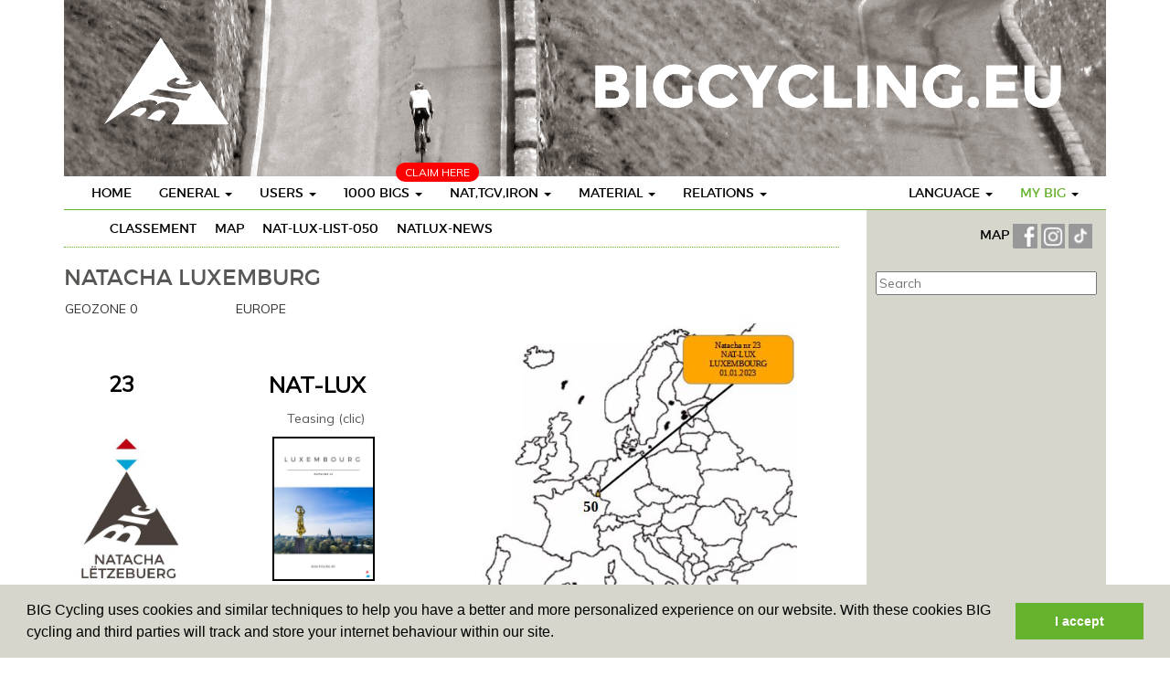

--- FILE ---
content_type: text/html
request_url: https://www.bigcycling.eu/en/pages/index/index/url/natacha-luxemburg/
body_size: 7357
content:
<!DOCTYPE html>
<html lang="en">
  <head>
	<meta charset="utf-8">
	<meta http-equiv="X-UA-Compatible" content="IE=edge">
	<meta name="viewport" content="width=device-width, initial-scale=1">
	<meta name="description" content="">
	<meta name="author" content="">
	<title>Pages - BIGCycling </title>
	 <script type="text/javascript" src="https://code.jquery.com/jquery-2.1.4.min.js"></script>
	 <link href="//maxcdn.bootstrapcdn.com/bootstrap/3.3.6/css/bootstrap.min.css" type="text/css" rel="stylesheet">
<link rel="stylesheet" type="text/css" href="https://cdn.datatables.net/t/bs/jqc-1.12.0,dt-1.10.11,cr-1.3.1,fc-3.2.1,fh-3.1.1,r-2.0.2/datatables.min.css"/>

<script type="text/javascript" src="https://cdn.datatables.net/t/bs/jqc-1.12.0,dt-1.10.11,cr-1.3.1,fc-3.2.1,fh-3.1.1,r-2.0.2/datatables.min.js"></script>
	<script type="text/javascript" src="/public/templates/challengebig/js/bootstrap.min.js"></script>
	<script type="text/javascript" src="/public/templates/challengebig/js/bootstrap-progressbar.min.js"></script>
	<script type="text/javascript" src="/public/templates/portal/js/chart/js/highcharts.js"></script>    
	<link href='https://fonts.googleapis.com/css?family=PT+Sans' rel='stylesheet' type='text/css'>
	<link href='https://fonts.googleapis.com/css?family=Muli:400,400italic,300italic,300' rel='stylesheet' type='text/css'>
	<link href="https://code.jquery.com/ui/1.12.0-beta.1/themes/smoothness/jquery-ui.css" rel="stylesheet"/>
	<link href="/public/templates/challengebig/css/bootstrap.min.css" rel="stylesheet">
	<link href="/public/templates/challengebig/css/style.css" rel="stylesheet">
	<link href="/public/templates/challengebig/css/bootstrap-progressbar-3.3.4.min.css" rel="stylesheet">
	<script src="https://kit.fontawesome.com/1f45f86280.js" crossorigin="anonymous"></script>
	<script src="https://cdnjs.cloudflare.com/ajax/libs/moment.js/2.22.1/moment.min.js"></script>
	<script src="https://cdnjs.cloudflare.com/ajax/libs/tooltipster/3.3.0/js/jquery.tooltipster.min.js"></script>
  <link rel="stylesheet" href="https://cdnjs.cloudflare.com/ajax/libs/tooltipster/3.3.0/css/tooltipster.min.css" />
	<link rel="stylesheet" href="/public/templates/challengebig/js/fancybox/source/jquery.fancybox.css" type="text/css" media="screen" />
	<script type="text/javascript" src="/public/templates/challengebig/js/fancybox/source/jquery.fancybox.pack.js"></script>
	
	<!--[if lt IE 9]>
	  <script src="https://oss.maxcdn.com/html5shiv/3.7.2/html5shiv.min.js"></script>
	  <script src="https://oss.maxcdn.com/respond/1.4.2/respond.min.js"></script>
	<![endif]-->
	
	<script src="https://maps.googleapis.com/maps/api/js?libraries=drawing,geometry&key=AIzaSyCJws495ObD0qCOlvele9w6IfmHEpM1rYc" type="text/javascript"></script>

	<script type="text/javascript" src="/public/templates/portal/js/ckeditor/ckeditor.js"></script>
	<script type="text/javascript" src="/public/templates/portal/js/ckeditor/adapters/jquery.js"></script>
		 <link rel="stylesheet" type="text/css" href="/public/templates/portal/js/datepicker/datepicker.css">	   
	<script type="text/javascript" src="/public/templates/portal/js/datepicker/bootstrap-datepicker.js"></script>   
	
	<script type="text/javascript">
		$(function() {
			$(".datepicker").datepicker({format: 'dd-mm-yyyy'}).on('changeDate', function(ev){ $(this).datepicker('hide'); });
		})		
		
	</script>
	
	<script>
  (function(i,s,o,g,r,a,m){i['GoogleAnalyticsObject']=r;i[r]=i[r]||function(){
  (i[r].q=i[r].q||[]).push(arguments)},i[r].l=1*new Date();a=s.createElement(o),
  m=s.getElementsByTagName(o)[0];a.async=1;a.src=g;m.parentNode.insertBefore(a,m)
  })(window,document,'script','//www.google-analytics.com/analytics.js','ga');

  ga('create', 'UA-351875-4', 'auto');
  ga('send', 'pageview');

</script>

<link rel="stylesheet" type="text/css" href="//cdnjs.cloudflare.com/ajax/libs/cookieconsent2/3.0.3/cookieconsent.min.css" />
<script src="//cdnjs.cloudflare.com/ajax/libs/cookieconsent2/3.0.3/cookieconsent.min.js"></script>
<script>
window.addEventListener("load", function(){
window.cookieconsent.initialise({
  "palette": {
	"popup": {
	  "background": "#d6d6cc"
	},
	"button": {
	  "background": "#65b22e",
	  "text": "#ffffff"
	}
  },
  "content": {
	"message": "BIG Cycling uses cookies and similar techniques to help you have a better and more personalized experience on our website. With these cookies BIG cycling and third parties will track and store your internet behaviour within our site.",
	"dismiss": "I accept",
	"link": false 
 /*   "href": "qsdfqsdf"*/
  }
})});
</script>
<style>
	
	.geozone { display: none; }
	
</style>
  </head>

  <body>
	<div class="container">
		<div class="row">
			<div class='col-md-12'>
				<img src='/public/templates/challengebig/img/header.png' />
			</div>
		</div>
  <nav class="navbar navbar-default navbar-static">
	<div class="navbar-header">
		<button class="navbar-toggle" type="button" data-toggle="collapse" data-target=".js-navbar-collapse">
			<span class="sr-only">Toggle navigation</span>
			<span class="icon-bar"></span>
			<span class="icon-bar"></span>
			<span class="icon-bar"></span>
		</button>
	
	</div>
	
	
	<div class="collapse navbar-collapse js-navbar-collapse">
		<ul class="nav navbar-nav">
			<li class="dropdown dropdown-large pull-right mobileDoNotPull">
								<a href="#" class="dropdown-toggle" data-toggle="dropdown"><span class='accent'>My BIG</span> <b class="caret"></b></a>
				<ul class="dropdown-menu dropdown-menu-large row">
					
					<li class="col-sm-12">
						<ul>
							<li><a href="https://www.bigcycling.eu/en/home/index/intro/show/register/">Register</a></li>	
							<li><a href="https://www.bigcycling.eu/en/home/index/intro/show/login/">Login</a></li>	
														
	
						</ul>
					</li>
					
				</ul>
							</li>
			<li class="dropdown dropdown-large pull-right mobileDoNotPull">
				<a href="#" class="dropdown-toggle" data-toggle="dropdown">Language <b class="caret"></b></a>
				
				<ul class="dropdown-menu dropdown-menu-large row">
																	  <li class='col-sm-3'><ul>								  <li><a href='/cz/pages/index/index/url/natacha-luxemburg/'>Czech</a></li>							
							  					
												  								  <li><a href='/de/pages/index/index/url/natacha-luxemburg/'>German</a></li>							
							  					
												  								  <li><a href='/dk/pages/index/index/url/natacha-luxemburg/'>Danish</a></li>							
							  					
												  								  <li><a href='/en/pages/index/index/url/natacha-luxemburg/'>English</a></li>							
							  </ul></li>					
												  <li class='col-sm-3'><ul>								  <li><a href='/es/pages/index/index/url/natacha-luxemburg/'>Spanish</a></li>							
							  					
												  								  <li><a href='/fr/pages/index/index/url/natacha-luxemburg/'>French</a></li>							
							  					
												  								  <li><a href='/hr/pages/index/index/url/natacha-luxemburg/'>Croatian</a></li>							
							  					
												  								  <li><a href='/hun/pages/index/index/url/natacha-luxemburg/'>Hungarian</a></li>							
							  </ul></li>					
												  <li class='col-sm-3'><ul>								  <li><a href='/it/pages/index/index/url/natacha-luxemburg/'>Italian</a></li>							
							  					
												  								  <li><a href='/nl/pages/index/index/url/natacha-luxemburg/'>Dutch</a></li>							
							  					
												  								  <li><a href='/pl/pages/index/index/url/natacha-luxemburg/'>polish</a></li>							
							  					
												  								  <li><a href='/pt/pages/index/index/url/natacha-luxemburg/'>Portuguese</a></li>							
							  </ul></li>					
												  <li class='col-sm-3'><ul>								  <li><a href='/ro/pages/index/index/url/natacha-luxemburg/'>Romanian</a></li>							
							  					
												  								  <li><a href='/sk/pages/index/index/url/natacha-luxemburg/'>Slovak</a></li>							
							  					
												  								  <li><a href='/slv/pages/index/index/url/natacha-luxemburg/'>Slovene</a></li>							
							  					
												  								  <li><a href='/sw/pages/index/index/url/natacha-luxemburg/'>Swedish</a></li>							
							  </ul></li>					
										
			
	
					
					
				</ul>
				
			</li>
			<li class="dropdown dropdown-large">
				<a href="https://www.bigcycling.eu/en/home/index/index/" class="">Home</a>				
			</li>
			<li class="dropdown dropdown-large">
				<a href="#" class="dropdown-toggle " data-toggle="dropdown">General  <b class="caret"></b></a>
				
				<ul class="dropdown-menu dropdown-menu-large row">
					<li class="col-sm-12">
						<ul>
							<li><a href="https://www.bigcycling.eu/en/pages/index/index/url/about/">About </a></li>
							<li><a href="https://www.bigcycling.eu/en/pages/index/index/url/rules/">Rules </a></li>
							<li><a href="https://www.bigcycling.eu/en/users/committee/">Organisation</a></li>
							<li><a href="https://www.bigcycling.eu/en/pages/index/index/url/contributions/">Contributions </a></li>						</ul>
					</li>
					
				</ul>
				
			</li>
			
			<li class="dropdown dropdown-large">
				<a href="#" class="dropdown-toggle " data-toggle="dropdown">Users <b class="caret"></b></a>
				
				<ul class="dropdown-menu dropdown-menu-large row">
					<li class="col-sm-12">
						<ul>
							<li><a href="https://www.bigcycling.eu/en/users/index/">Overview</a></li>
							<li><a href="https://www.bigcycling.eu/en/users/index/classementoverview/">Ranking</a></li>							
						</ul>
					</li>
					
				</ul>
				
			</li>
			
			<li class="dropdown dropdown-large">
				<span style="	position: absolute;
				margin-top: -15px;
				margin-left: 72px;
				background: red;
				padding: 2px 10px;
				color: #FFF;
				text-transform: uppercase;
				font-size: 12px;
				border-radius: 10px;">Claim here</span>
				<a href="#" class="dropdown-toggle " data-toggle="dropdown">1000 BIGS <b class="caret"></b></a>
				
				<ul class="dropdown-menu dropdown-menu-large row">
					<li class="col-sm-4">
						<ul><li><a href="https://www.bigcycling.eu/en/users/index/classement/list/3/">CLASSEMENT - Challenge BIG</a><br /></li>	
							<li><a href="https://www.bigcycling.eu/en/big/index/map/">Map</a></li>
							
							<li><a href="https://www.bigcycling.eu/en/big/index/classement/list/3/">Visits </a></li>	
							
							
							
													</ul>
					</li>
					<li class="col-sm-4">
						<ul>
							<li><a href="https://www.bigcycling.eu/en/big/index/zone/zone/1/">ZONE 1 - NORDIC COUNTRIES</a></li>
							<li><a href="https://www.bigcycling.eu/en/big/index/zone/zone/2/">ZONE 2 - BRITISH ISLES</a></li>
							<li><a href="https://www.bigcycling.eu/en/big/index/zone/zone/3/">ZONE 3 - BENELUX</a></li>
							<li><a href="https://www.bigcycling.eu/en/big/index/zone/zone/4/">ZONE 4 - GERMANY</a></li>				
							<li><a href="https://www.bigcycling.eu/en/big/index/zone/zone/5/">ZONE 5 - FRANCE</a></li>														
							<li><a href="https://www.bigcycling.eu/en/big/index/zone/zone/6/">ZONE 6 - IBERIA</a></li>				
							<li><a href="https://www.bigcycling.eu/en/big/index/zone/zone/7/">ZONE 7 - SWITZERLAND</a></li>
							<li><a href="https://www.bigcycling.eu/en/big/index/zone/zone/8/">ZONE 8 - AUSTRIA</a></li>
							<li><a href="https://www.bigcycling.eu/en/big/index/zone/zone/9/">ZONE 9 - ITALY</a></li>				
							<li><a href="https://www.bigcycling.eu/en/big/index/zone/zone/10/">ZONE 10 - EAST & SOUTH EAST</a></li>	
							<li><a href="https://www.bigcycling.eu/en/pages/index/index/url/zoneplus/">ZONE + SPECIAL ZONE</a></li>								
						</ul>
					</li>
					<li class="col-sm-4">
						<ul>
							<li class="dropdown-header">Superbig</li>
							<li><a href="https://www.bigcycling.eu/en/big/index/continents/zone/12/">Continents</a></li>
							<li><br /></li>
							<li class="dropdown-header">Eurobig</li>
							<li><a href="https://www.bigcycling.eu/en/big/index/zone/zone/25/">Zone + 1</a></li>
							<li><a href="https://www.bigcycling.eu/en/big/index/zone/zone/26/">Zone + 2</a></li>
							<li><a href="https://www.bigcycling.eu/en/big/index/zone/zone/27/">Zone + 3</a></li>
							<li><a href="https://www.bigcycling.eu/en/big/index/zone/zone/28/">Zone + 4</a></li>
							<li><a href="https://www.bigcycling.eu/en/big/index/zone/zone/29/">Zone + 5</a></li>
							<li><a href="https://www.bigcycling.eu/en/big/index/zone/zone/30/">Zone + 6</a></li>
							
											
						</ul>
					</li>
				</ul>
				
			</li>
			
			
			
			<li class="dropdown dropdown-large">
				<a href="#" class="dropdown-toggle " data-toggle="dropdown">Nat,TGV,Iron <b class="caret"></b></a>
				
				<ul class="dropdown-menu dropdown-menu-large row">
					<li class="col-sm-1">
						<ul>
							<li class="dropdown-header">Ironbigs</li>
							<li><a href="https://www.bigcycling.eu/en/pages/index/index/url/godfathers/">General</a></li>
							<li class="dropdown-header"><br />TGV</li>
							<li><a href="https://www.bigcycling.eu/en/pages/index/index/url/TGV-general/">General</a></li>
							<li class="dropdown-header"><br />NATaCHAs</li>
							
							<li><a href="https://www.bigcycling.eu/en/pages/index/index/url/natacha-general/">General</a></li>
							
							<li><a href="#" style="min-width: 200px;" onclick="javascript:showMenuZone(event,'geo0')">Geozone 0 - EUR</a> </li>
							
														<li><a style="min-width: 200px;" href="#" onclick="javascript:showMenuZone(event,'geo2')">Geozone 2 - AMN</a> </li>
							
							<li><a style="min-width: 200px;" href="#" onclick="javascript:showMenuZone(event,'geo3')">Geozone 3 - ASI</a> </li>
							<li><a style="min-width: 200px;" href="#" onclick="javascript:showMenuZone(event,'geo4')">Geozone 4 - AFR</a> </li>
							<li><a style="min-width: 200px;" href="#" onclick="javascript:showMenuZone(event,'geo5')">Geozone 5 - AMS</a> </li>
													</ul>
					</li>
					<li class="col-sm-2">
						
					</li>
					<!-- geozone 0 -->
					<li class="col-sm-2 geozone geo0">
						<ul>
							<li class="dropdown-header">XL</li>	
							<li><a href="https://www.bigcycling.eu/en/pages/index/index/url/natacha-france/">France</a></li>
							<li><a href="https://www.bigcycling.eu/en/pages/index/index/url/natacha-italia/">Italy</a></li>
							<li><a href="https://www.bigcycling.eu/en/pages/index/index/url/natacha-spain/">Spain</a></li>	
						</ul>
						<ul>
							<li class="dropdown-header">L</li>		
							<li><a href="https://www.bigcycling.eu/en/pages/index/index/url/natacha-great-britain/">United Kingdom</a></li>
							<li><a href="https://www.bigcycling.eu/en/pages/index/index/url/natacha-poland/">Poland</a></li>
							<li><a href="https://www.bigcycling.eu/en/pages/index/index/url/natacha-norway/">Norway</a></li>
							<li><a href="https://www.bigcycling.eu/en/pages/index/index/url/natacha-deutschland/">Germany</a></li>
							<li><a href="https://www.bigcycling.eu/en/pages/index/index/url/natacha-austria/">Austria</a></li>
							<li><a href="https://www.bigcycling.eu/en/pages/index/index/url/natacha-greece/">Greece</a></li>
							<li><a href="https://www.bigcycling.eu/en/pages/index/index/url/natacha-portugal/">Portugal</a></li>
							<li><a href="https://www.bigcycling.eu/en/pages/index/index/url/natacha-switzerland/">Switzerland</a></li>
							<li><a href="https://www.bigcycling.eu/en/pages/index/index/url/natacha-bulgaria/">Bulgaria</a></li>
							<li><a href="https://www.bigcycling.eu/en/pages/index/index/url/natacha-sweden/">Sweden</a></li>
						</ul>
					</li>
					
					<li class="col-sm-2  geozone geo0">
						<ul>
							
							<li class="dropdown-header">M</li>
							<li><a href="https://www.bigcycling.eu/en/pages/index/index/url/natacha-czech/">Czech republic</a></li>		
							<li><a href="https://www.bigcycling.eu/en/pages/index/index/url/natacha-romania/">Romania</a></li>
							<li><a href="https://www.bigcycling.eu/en/pages/index/index/url/natacha-croatia/">Croatia</a></li>
							<li><a href="https://www.bigcycling.eu/en/pages/index/index/url/natacha-serbia/">Serbia</a></li>
							<li><a href="https://www.bigcycling.eu/en/pages/index/index/url/natacha-ireland/">Ireland</a></li>
							<li><a href="https://www.bigcycling.eu/en/pages/index/index/url/natacha-island/">Iceland</a></li>
							<li><a href="https://www.bigcycling.eu/en/pages/index/index/url/natacha-bosnia/">Bosnia</a></li>
							<li><a href="https://www.bigcycling.eu/en/pages/index/index/url/natacha-belgium/">Belgium</a></li>
							<li><a href="https://www.bigcycling.eu/en/pages/index/index/url/natacha-slovakia/">Slovakia</a></li>
						</ul>
					</li>					
					<li class="col-sm-2  geozone geo0">
						<ul>
							
							<li class="dropdown-header">S</li>	
							
							<li><a href="https://www.bigcycling.eu/en/pages/index/index/url/natacha-montenegro/">Montenegro</a></li>
							<li><a href="https://www.bigcycling.eu/en/pages/index/index/url/natacha-hungary/">Hungary</a></li>
							<li><a href="https://www.bigcycling.eu/en/pages/index/index/url/natacha-slovenia/">Slovenia</a></li>
							<li><a href="https://www.bigcycling.eu/en/pages/index/index/url/natacha-makedonija/">Northern Macedonia</a></li>
							<li><a href="https://www.bigcycling.eu/en/pages/index/index/url/natacha-albania/">Albania</a></li>
							<li><a href="https://www.bigcycling.eu/en/pages/index/index/url/natacha-lituania/">Lithuania</a></li>
							<li><a href="https://www.bigcycling.eu/en/pages/index/index/url/natacha-moldova/">Moldova</a></li>
							<li><a href="https://www.bigcycling.eu/en/pages/index/index/url/natacha-denmark/">Denmark</a></li>
							<li><a href="https://www.bigcycling.eu/en/pages/index/index/url/natacha-kosovo/">Kosovo</a></li>
							<li><a href="https://www.bigcycling.eu/en/pages/index/index/url/natacha-nederland/">Netherlands</a></li>	
							<li><a href="https://www.bigcycling.eu/en/pages/index/index/url/natacha-luxemburg/">Luxembourg</a></li>
							<li><a href="https://www.bigcycling.eu/en/pages/index/index/url/natacha-cyprus/">Cyprus</a></li>
							<li><a href="https://www.bigcycling.eu/en/pages/index/index/url/natacha-estonia/">Estonia</a></li>
							<li><a href="https://www.bigcycling.eu/en/pages/index/index/url/natacha-latvia/">Latvia</a></li>
						</ul>
					</li>
					
					<li class="col-sm-2  geozone geo0">
						<ul>
							<li class="dropdown-header">XS</li>	
							<li><a href="https://www.bigcycling.eu/en/pages/index/index/url/natacha-andorra/">Andorra</a></li>
							<li><a href="https://www.bigcycling.eu/en/pages/index/index/url/natacha-faeroe/">Faroe Islands</a></li>
							<li><a href="https://www.bigcycling.eu/en/pages/index/index/url/natacha-liechtenstein/">Liechtenstein</a></li>
							<li><a href="https://www.bigcycling.eu/en/pages/index/index/url/natacha-malta/">Malta</a></li>	
							<li><a href="https://www.bigcycling.eu/en/pages/index/index/url/natacha-san-marino/">San-marino</a></li>	
							<li><a href="https://www.bigcycling.eu/en/pages/index/index/url/natacha-gibraltar/">Gibraltar</a></li>
							
								
							
						</ul>
					</li>
					
					<!-- geozone 1 -->
					<li class="col-sm-2 geozone geo1">
						<ul>
							<li class="dropdown-header">XL</li>	
							
						</ul>
						<ul>
							<li class="dropdown-header">L</li>		
							
						</ul>
					</li>
					
					<li class="col-sm-2  geozone geo1">
						<ul>
							
							<li class="dropdown-header">M</li>
							
						</ul>
					</li>					
					<li class="col-sm-2  geozone geo1">
						<ul>
							
							<li class="dropdown-header">S</li>	
							
						</ul>
					</li>
					
					<li class="col-sm-2  geozone geo1">
						<ul>
							
							<li class="dropdown-header">XS</li>	
						</ul>
					</li>
						
					<!-- geozone 2 -->
					<li class="col-sm-2 geozone geo2">
						<ul>
							<li class="dropdown-header">XL</li>	
							
						</ul>
						<ul>
							<li class="dropdown-header">L</li>		
							
						</ul>
					</li>
					
					<li class="col-sm-2  geozone geo2">
						<ul>
							
							<li class="dropdown-header">M</li>
							
						</ul>
					</li>					
					<li class="col-sm-2  geozone geo2">
						<ul>
						
							<li class="dropdown-header">S</li>	
							<li><a href="https://www.bigcycling.eu/en/pages/index/index/url/natacha-guadeloupe/">Guadeloupe</a></li>
							<li><a href="https://www.bigcycling.eu/en/pages/index/index/url/natacha-martinique/">Martinique</a></li>
						
							
							
						</ul>
					</li>
					
					<li class="col-sm-2  geozone geo2">
						<ul>
							
							<li class="dropdown-header">XS</li>	
							<li><a href="https://www.bigcycling.eu/en/pages/index/index/url/natacha-saint-martin/">Saint-Martin</a></li>
							<li><a href="https://www.bigcycling.eu/en/pages/index/index/url/natacha-saint-barthelemy/">Sint Barts</a></li>
							<li><a href="https://www.bigcycling.eu/en/pages/index/index/url/natacha-saint-peter-and-miquelon/">Saint-Pierre-et-Miquelon</a></li>
							
							
						</ul>
					</li>
					
					<!-- geozone 3 -->
					<li class="col-sm-2 geozone geo3">
						<ul>
							<li class="dropdown-header">XL</li>	
							
						</ul>
						<ul>
							<li class="dropdown-header">L</li>		
							
						</ul>
					</li>
					
					<li class="col-sm-2  geozone geo3">
						<ul>
							
							<li class="dropdown-header">M</li>
							
						</ul>
					</li>					
					<li class="col-sm-2  geozone geo3">
						<ul>
							
							<li class="dropdown-header">S</li>	
							<li><a href="https://www.bigcycling.eu/en/pages/index/index/url/natacha-oman/">Oman</a></li>
						</ul>
					</li>
					
					<li class="col-sm-2  geozone geo3">
						<ul>
						
							<li class="dropdown-header">XS</li>	
							<li><a href="https://www.bigcycling.eu/en/pages/index/index/url/natacha-singapore/">Singapore</a></li>
						</ul>
					</li>
					
					<!-- geozone 4 -->
					<li class="col-sm-2 geozone geo4">
						<ul>
							<li class="dropdown-header">XL</li>	
							
						</ul>
						<ul>
							<li class="dropdown-header">L</li>		
							
						</ul>
					</li>
					
					<li class="col-sm-2  geozone geo4">
						<ul>
							
							<li class="dropdown-header">M</li>
							
						</ul>
					</li>					
					<li class="col-sm-2  geozone geo4">
						<ul>
							
							<li class="dropdown-header">S</li>	
							<li><a href="https://www.bigcycling.eu/en/pages/index/index/url/natacha-tunisia/">Tunisia</a></li>
														
							<li><a href="https://www.bigcycling.eu/en/pages/index/index/url/natacha-rwanda/">Rwanda</a></li>
							<li><a href="https://www.bigcycling.eu/en/pages/index/index/url/natacha-cabo-verde/">Green Cape</a></li>
						</ul>
					</li>
					
					<li class="col-sm-2  geozone geo4">
						<ul>
							
							<li class="dropdown-header">XS</li>	
						</ul>
					</li>
					
					<!-- geozone 5 -->
					<li class="col-sm-2 geozone geo5">
						<ul>
							<li class="dropdown-header">XL</li>	
							
						</ul>
						<ul>
							<li class="dropdown-header">L</li>		
							<li><a href="https://www.bigcycling.eu/en/pages/index/index/url/natacha-colombia/">Colombia</a></li>
														
						</ul>
					</li>
					
					<li class="col-sm-2  geozone geo5">
						<ul>
							
							<li class="dropdown-header">M</li>
							
						</ul>
					</li>					
					<li class="col-sm-2  geozone geo5">
						<ul>
							
							<li class="dropdown-header">S</li>	
							<li><a href="https://www.bigcycling.eu/en/pages/index/index/url/natacha-uruguay/">Uruguay</a></li>
						</ul>
					</li>
					
					<li class="col-sm-2  geozone geo5">
						<ul>
							
							<li class="dropdown-header">XS</li>	
						</ul>
					</li>
					
					<!-- geozone 6 -->
					<li class="col-sm-2 geozone geo6">
						<ul>
							<li class="dropdown-header">XL</li>	
							
						</ul>
						<ul>
							<li class="dropdown-header">L</li>		
							
						</ul>
					</li>
					
					<li class="col-sm-2  geozone geo6">
						<ul>
							
							<li class="dropdown-header">M</li>
							
						</ul>
					</li>					
					<li class="col-sm-2  geozone geo6">
						<ul>
							
							<li class="dropdown-header">S</li>	
							
						</ul>
					</li>
					
					<li class="col-sm-2  geozone geo6">
						<ul>
						
							<li class="dropdown-header">XS</li>	
						</ul>
					</li>
						
							
							
							
						
					</li>
					<li class="col-sm-3">
						<ul>
							<li class="dropdown-header">&nbsp;</li>
							
							
							
							
							
							
							
						</ul>
					</li>
				</ul>
				
			</li>
			
			<li class="dropdown dropdown-large">
				<a href="#" class="dropdown-toggle " data-toggle="dropdown">Material <b class="caret"></b></a>
				
				<ul class="dropdown-menu dropdown-menu-large row">
					<li class="col-sm-12">
						<ul>
							<li><a href="https://www.bigcycling.eu/en/pages/index/index/url/clothes/">Clothes</a></li>
							<li><a href="https://www.bigcycling.eu/en/pages/index/index/url/trophees/">Trophees</a></li>
							<li><a href="https://www.bigcycling.eu/en/pages/index/index/url/reviews/">Reviews</a></li>	
							<li><a href="https://www.bigcycling.eu/en/pages/index/index/url/stickers/">Stickers</a></li>	
				
						</ul>
					</li>
					
				</ul>
				
			</li>
			
			<li class="dropdown dropdown-large">
				<a href="#" class="dropdown-toggle " data-toggle="dropdown">Relations <b class="caret"></b></a>
				
				<ul class="dropdown-menu dropdown-menu-large row">
					<li class="col-sm-12">
						<ul>
							
							<li><a href="https://www.bigcycling.eu/en/pages/index/index/url/meetings/">Meetings</a></li>											
							<li><a href="https://www.bigcycling.eu/en/pages/index/index/url/press/">Press</a></li>
							<li><a href="https://www.bigcycling.eu/en/pages/index/index/url/forum/">Forum</a></li>							
							<li><a href="https://www.bigcycling.eu/en/pages/index/index/url/wanted/">Wanted</a></li>							
							<li><a href="https://www.bigcycling.eu/en/pages/index/index/url/links/">Links</a></li>																												
						</ul>
					</li>
					
				</ul>
				
			</li>
						<li class="dropdown dropdown-large visible-xs">
				<input type="text" name="search_bar" id="searchbar" class='searchbar' placeholder="Search" style="width: 100%;
	margin-left: 4%;
	border: 1px solid #65b22e;
	padding: 3px;" />
			</li>
					</ul>
		
	</div><!-- /.nav-collapse -->
</nav>


		<div class='row'>
			
		<div class="col-md-9" id="referenceList">
		<div class='row'>
		<div class="col-sm-12">
			<div class='green-down cf' style="padding-bottom: 10px">
				<ul id="subnavigation">
								<li><a  href='https://www.bigcycling.eu/en/users/index/classement/list/27/' class=''>Classement</a></li>
								<li><a  href='https://www.bigcycling.eu/en/big/index/natachamap/list/27/' class=''>Map</a></li>
								<li><a  href='https://www.bigcycling.eu/en/big/index/zones/list/27/' class=''>NAT-LUX-LIST-050</a></li>
								<li><a  href='https://www.bigcycling.eu/en/pages/index/index/url/natacha-luxemburg-nat-lux-news/' class=''>NATLUX-NEWS</a></li>
							</ul>

</div>
		</div>
	</div>
		<div class='row'>
		<div class="col-sm-12">

						
			
			<h2>NATACHA Luxemburg</h2>
<table border="0" cellpadding="1" cellspacing="1" style="height:337px; width:915px">
	<tbody>
		<tr>
			<td>GEOZONE 0</td>
			<td>EUROPE</td>
			<td>&nbsp;</td>
		</tr>
		<tr>
			<td style="background-color:rgb(255, 255, 255)">
			<p><span style="color:#000000"><span style="font-size:24px"><strong>&nbsp;&nbsp;&nbsp;&nbsp; &nbsp;&nbsp; 23</strong></span></span></p>

			<p style="text-align:center">&nbsp;</p>

			<p style="text-align:center"><a href="/ckfinder/userfiles/images/23_nat-lux.JPG"><img alt="" src="/ckfinder/userfiles/images/23_nat-lux.JPG" style="float:left; height:161px; margin-left:12px; margin-right:12px; width:117px" /></a></p>

			<p>&nbsp;</p>
			</td>
			<td style="background-color:rgb(255, 255, 255)">
			<p><strong><span style="color:#000000"><span style="font-size:24px">&nbsp;&nbsp;&nbsp;&nbsp;&nbsp; NAT-LUX</span></span></strong></p>

			<p>&nbsp;&nbsp;&nbsp;&nbsp;&nbsp;&nbsp;&nbsp;&nbsp;&nbsp;&nbsp;&nbsp;&nbsp;&nbsp; Teasing (clic)</p>

			<p style="text-align:right"><a href="https://www.bigcycling.eu/upload/Natachas/NEW/23-LUX-off-en.pdf"><img alt="" src="/ckfinder/userfiles/images/23-lux-en.JPG" style="border-style:solid; border-width:2px; float:left; height:158px; margin-left:40px; margin-right:40px; width:112px" /></a></p>

			<p>&nbsp;</p>
			</td>
			<td style="background-color:rgb(255, 255, 255)"><a href="https://www.bigcycling.eu/ckfinder/userfiles/images/Carte-lux.JPG"><img alt="" src="https://www.bigcycling.eu/ckfinder/userfiles/images/Carte-lux.JPG" style="float:left; height:341px; width:360px" /></a></td>
		</tr>
	</tbody>
</table>

<p>************************************************************************************************************************************</p>

<p><span style="color:#0000CD"><em>To claim your 50 cycling summits under a computer interactive shape, clic among the menus up, on &quot;NAT-LUX-LIST-050&quot;</em></span></p>

<p><span style="color:#0000CD"><em>To read a full presentation with good documents about this national challenge, clic on the photo TEASING just up here</em></span></p>

<p>*************************************************************************************************************************************</p>

<p>All the data are also available under papersheet form (clic on the cover here below, print it and bring it with you during your travel)</p>

<p>Teasing in Luxembourgish language (clic on the second cover) - <em>Glosbe Translation</em></p>

<p><a href="http://www.bigcycling.eu/upload/Natachas/Booklets/23-lux_merged.pdf" style="color: rgb(7, 130, 193);"><img alt="" src="http://www.bigcycling.eu/upload/Natachas/Booklets/cv23.JPG" style="background-color:rgb(255, 255, 255); border:0px; box-sizing:border-box; cursor:default; font-family:sans-serif,arial,verdana,trebuchet ms; height:163px; margin:1px; outline:rgb(7, 130, 193) solid 1px; padding:1px; vertical-align:middle; width:92px" /></a> <a href="http://www.bigcycling.eu/upload/Natachas/NEW/23-LUX-off-lu.pdf"><img alt="" src="/ckfinder/userfiles/images/23-lux-lu.JPG" style="border-style:solid; border-width:2px; height:162px; margin-left:2px; margin-right:2px; width:114px" /></a></p>

<p><em>**************************************************************************************************************************************</em></p>

<div class="footer-space">
<div class="footer-space" style="text-align: right;"><span style="font-size:10px"><span style="color:#0000CD"><em>Manager : BIGCYCLING Newlist group (Eric Lucas - Daniel Gobert) - </em></span></span><span style="color:#0000CD"><span style="font-size:10px"><em>Consultant : Jean Gangolf</em></span></span></div>

<p><span style="font-size:10px"><em>***********************************************************************************************************************************************************************************</em></span></p>

<p><em><span style="font-size:10px">Other Natachas available (clic on the countries that you want to watch and visit</span></em><em><span style="font-size:10px">)</span></em></p>

<p><span style="font-size:10px"><span style="color:#008000">GEOZONE 0 EUR </span><a href="https://www.bigcycling.eu/en/pages/index/index/url/natacha-hungary/"><span style="color:#0000CD">HUN</span></a><span style="color:#0000CD"> </span><a href="https://www.bigcycling.eu/en/pages/index/index/url/natacha-romania/"><span style="color:#0000CD">ROM</span></a><span style="color:#0000CD"> </span><a href="https://www.bigcycling.eu/en/pages/index/index/url/natacha-andorra/"><span style="color:#0000CD">AND</span></a><span style="color:#0000CD"> </span><a href="https://www.bigcycling.eu/en/pages/index/index/url/natacha-czech/"><span style="color:#0000CD">CZE</span></a><span style="color:#0000CD"> </span><a href="https://www.bigcycling.eu/en/pages/index/index/url/natacha-montenegro/"><span style="color:#0000CD">MNE</span></a><span style="color:#0000CD"> </span><a href="https://www.bigcycling.eu/en/pages/index/index/url/natacha-deutschland/"><span style="color:#0000CD">DEU</span></a><span style="color:#0000CD"> </span><a href="https://www.bigcycling.eu/en/pages/index/index/url/natacha-ireland/"><span style="color:#0000CD">IRL</span></a><span style="color:#0000CD"> </span><a href="https://www.bigcycling.eu/en/pages/index/index/url/natacha-island/"><span style="color:#0000CD">ISL</span></a><span style="color:#0000CD"> </span><a href="https://www.bigcycling.eu/en/pages/index/index/url/natacha-great-britain/"><span style="color:#0000CD">UKD</span></a><span style="color:#0000CD"> </span><a href="https://www.bigcycling.eu/en/pages/index/index/url/natacha-croatia/"><span style="color:#0000CD">CRO</span></a><span style="color:#0000CD"> </span><a href="https://www.bigcycling.eu/en/pages/index/index/url/natacha-bosnia/"><span style="color:#0000CD">BIH</span></a><span style="color:#0000CD"> </span><a href="https://www.bigcycling.eu/en/pages/index/index/url/natacha-nederland/"><span style="color:#0000CD">NED</span></a><span style="color:#0000CD"> </span><a href="https://www.bigcycling.eu/en/pages/index/index/url/natacha-italia/"><span style="color:#0000CD">ITA</span></a><span style="color:#0000CD"> </span><a href="https://www.bigcycling.eu/en/pages/index/index/url/natacha-slovenia/"><span style="color:#0000CD">SVN</span></a><span style="color:#0000CD"> </span><a href="https://www.bigcycling.eu/en/pages/index/index/url/natacha-serbia/"><span style="color:#0000CD">SRB</span></a><span style="color:#0000CD"> </span><a href="https://www.bigcycling.eu/en/pages/index/index/url/natacha-makedonija/"><span style="color:#0000CD">MKN</span></a><span style="color:#0000CD"> </span><a href="https://www.bigcycling.eu/en/pages/index/index/url/natacha-albania/"><span style="color:#0000CD">ALB</span></a><span style="color:#0000CD"> </span><a href="https://www.bigcycling.eu/en/pages/index/index/url/natacha-kosovo/"><span style="color:#0000CD">KOS</span></a><span style="color:#0000CD"> </span><a href="https://www.bigcycling.eu/en/pages/index/index/url/natacha-belgium/"><span style="color:#0000CD">BEL</span></a><span style="color:#0000CD"> </span><a href="https://www.bigcycling.eu/en/pages/index/index/url/natacha-austria/"><span style="color:#0000CD">AUT</span></a><span style="color:#0000CD"> </span><a href="https://www.bigcycling.eu/en/pages/index/index/url/natacha-liechtenstein/"><span style="color:#0000CD">LIE</span></a><span style="color:#0000CD"> </span><a href="https://www.bigcycling.eu/en/pages/index/index/url/natacha-lituania/"><span style="color:#0000CD">LTU</span></a><span style="color:#0000CD"> </span><a href="https://www.bigcycling.eu/en/pages/index/index/url/natacha-luxemburg/"><span style="color:#0000CD">LUX</span></a><span style="color:#0000CD"> </span><a href="https://www.bigcycling.eu/en/pages/index/index/url/natacha-france/"><span style="color:#0000CD">FRA</span></a><span style="color:#0000CD"> </span><a href="https://www.bigcycling.eu/en/pages/index/index/url/natacha-san-marino/"><span style="color:#0000CD">SMR</span></a><span style="color:#0000CD"> </span><a href="https://www.bigcycling.eu/en/pages/index/index/url/natacha-malta/"><span style="color:#0000CD">MLT</span></a><span style="color:#0000CD"> </span><a href="https://www.bigcycling.eu/en/pages/index/index/url/natacha-portugal/"><span style="color:#0000CD">POR</span></a><span style="color:#0000CD"> </span><a href="https://www.bigcycling.eu/en/pages/index/index/url/natacha-slovakia/"><span style="color:#0000CD">SVK</span></a><span style="color:#0000CD"> </span><a href="https://www.bigcycling.eu/en/pages/index/index/url/natacha-cyprus/"><span style="color:#0000CD">CYP</span></a><span style="color:#0000CD"> </span><a href="https://www.bigcycling.eu/en/pages/index/index/url/natacha-moldova/"><span style="color:#0000CD">MDA</span></a> </span></p>

<p><span style="font-size:10px"><a href="https://www.bigcycling.eu/en/pages/index/index/url/natacha-switzerland/"><span style="color:#0000CD">CHE</span></a> <a href="https://www.bigcycling.eu/en/pages/index/index/url/natacha-spain/"><span style="color:#0000CD">ESP</span></a> <a href="http://www.bigcycling.eu/en/pages/index/index/url/natacha-bulgaria/"><span style="color:#0000FF">BGR</span></a><span style="color:#0000FF"> </span><a href="http://www.bigcycling.eu/en/pages/index/index/url/natacha-poland/"><span style="color:#0000FF">POL</span></a><span style="color:#0000FF"> </span><a href="http://www.bigcycling.eu/en/pages/index/index/url/natacha-faeroe/"><span style="color:#0000FF">FRO</span></a><span style="color:#0000FF"> </span><a href="http://www.bigcycling.eu/en/pages/index/index/url/natacha-gibraltar/"><span style="color:#0000FF">GIB</span></a> EST LVA NOR GRE SWE DNK FIN UKR<span style="color:#FF0000">&nbsp;</span></span></p>

<p><span style="font-size:10px"><span style="color:#008000">GEOZONE 1 ERA </span>GEO AZE ARM KAZ</span></p>

<p><span style="font-size:10px"><span style="color:#008000">GEOZONE 2 AMN </span><a href="http://www.bigcycling.eu/en/pages/index/index/url/natacha-guadeloupe/"><span style="color:#0000FF">GLP</span></a><span style="color:#0000FF"> </span><a href="http://www.bigcycling.eu/en/pages/index/index/url/natacha-saint-barthelemy/"><span style="color:#0000FF">BLM</span></a><span style="color:#0000FF"> </span><a href="http://www.bigcycling.eu/en/pages/index/index/url/natacha-Saint-Peter-and-Miquelon/"><span style="color:#0000CD">SPM</span></a> <a href="http://www.bigcycling.eu/en/pages/index/index/url/natacha-saint-martin/"><span style="color:#0000CD">MAF</span></a><span style="color:#0000CD"> </span>MTQ ABW BES CUW CAN USA</span></p>

<p><span style="font-size:10px"><span style="color:#008000">GEOZONE 3 ASI </span><a href="http://www.bigcycling.eu/en/pages/index/index/url/natacha-oman/"><span style="color:#0000CD">OMA</span></a><span style="color:#0000CD"> </span>JAP TUR LKA KOR&nbsp; </span></p>

<p><span style="font-size:10px"><span style="color:#008000">GEOZONE 4 AFR </span><a href="http://www.bigcycling.eu/en/pages/index/index/url/natacha-rwanda/"><span style="color:#0000CD">RWA</span></a><span style="color:#0000CD"> </span>CPV REU TUN MAR ZAF LSO </span></p>

<p><span style="font-size:10px"><span style="color:#008000">GEOZONE 5 AMS </span><a href="http://www.bigcycling.eu/en/pages/index/index/url/natacha-uruguay/"><span style="color:#0000CD">URY</span></a><span style="color:#0000CD"> </span>COL GUF PER ECU </span></p>

<p><span style="font-size:10px"><span style="color:#008000">GEOZONE 6 OCE </span>NCL PYF NZL AUS</span></p>

<p>&nbsp;</p>
</div>
		<br /><br /><br /><br /><br /><br /><br />
		</div>
	</div>
</div>

<div class="col-md-3 " >
	<div class='grey' id="greenColumn">
		<div style="text-align: right; padding: 5px;">
	<a class='link' href='https://www.bigcycling.eu/en/big/index/mapall/'>MAP  </a>
						<a href='https://www.facebook.com/groups/1285728004902467'>
							<img height="27px" src='/public/templates/challengebig/img/fb.png' />
					</a>
					
						<a target="_blank" href='https://www.instagram.com/b.i.g.cycling/'>
							<img height="27px" src='/public/templates/challengebig/img/instagram.png' />
						</a>
						
						<a target="_blank" href='https://www.tiktok.com/@bigcycling'>
							<img height="27px" src='/public/templates/challengebig/img/tiktok.png' />
						</a>
					
					</div>
													<br />
						<input type="text" name="search_bar" id="searchbar" class='searchbar' placeholder="Search" style="width: 100%" />
							<br /><br />
		
	
</div>

</div>
<script type="text/javascript">
	$(function() {
		console.log($("#subnavigation").height());
		
	})
	
	</script>			
		</div>
		<div class='row'>
			<br /><br />
		</div>
		<script type="text/javascript">
			
			function showMenuZone(event, zone) {
				event.stopPropagation();
				event.preventDefault();
				$(".geozone").hide();
				$("."+zone).show();
			}
			$(function() {
			
				if ($("#greenColumn").height() < $("#referenceList").height() && $(window).width() > 600)
					$("#greenColumn").css('height',$("#referenceList").css('height'));
			})
			
		</script>
				<script type="text/javascript" src="https://code.jquery.com/ui/1.12.0-beta.1/jquery-ui.min.js"></script>	
						<script type="text/javascript">
							$(function() {
								$('.searchbar').autocomplete({
			source: function (request, response) {
				$.ajax({
					url: "https://www.bigcycling.eu/en/users/index/search/",
					data: { term: request.term},
					dataType: "json",
					success: function (data) {

						response($.map(data, function (item) {
							return {
								value: item.value,
								avatar: item.img,
								rep: item.Reputation,
								selectedId: item.id,
								type : item.type
							};
						}))
					}
				})
			},
			select: function (event, ui) {
					if (ui.item.type == "user") {
						window.location = "https://www.bigcycling.eu/en/users/index/view/user/"+ui.item.selectedId;		            	
						
					} else {
						window.location = "https://www.bigcycling.eu/en/big/index/index/big/"+ui.item.selectedId;		            	
						
					}

				return false;
			}
		}).autocomplete( "instance" )._renderItem = function( ul, item ) {
			var inner_html = '<span style="font-size: 14px; width: 100%"><img style="height: 13px; margin-top: -2px;"  src="' + item.avatar + '"> '+item.value+'</span>';
			return $("<li></li>")
					.data("item.autocomplete", item)
					.append(inner_html)
					.appendTo(ul);
		};

});

		function switchTypography(type) {
			$.getJSON('https://www.bigcycling.eu/nl/big/index/switchtypo',{typography:type},function(response) {
				console.log(response);
				location.reload();
			});
		}
		
	</script>
	</div>
  </body>
</html>
